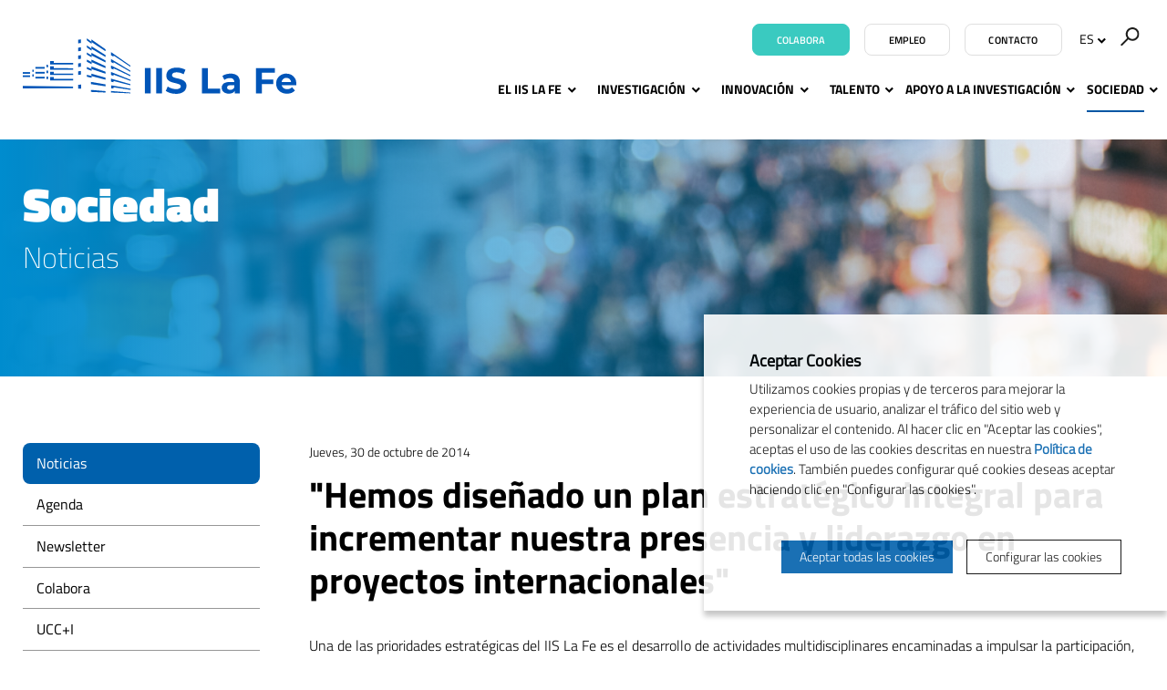

--- FILE ---
content_type: text/html; charset=UTF-8
request_url: https://www.iislafe.es/es/sociedad/noticias/1806/hemos-disenado-un-plan-estrategico-integral-para-incrementar-nuestra-presencia-y-liderazgo-en-proyectos-internacionales
body_size: 13590
content:
<!doctype html>
<html class="no-js" lang="es">

<head>

    <meta name="author" content="IIS La Fe" />

    <meta charset="UTF-8">
    <meta name="viewport" content="width=device-width, initial-scale=1" />
    <meta http-equiv="X-UA-Compatible" content="IE=edge" />

            <title>"Hemos diseñado un plan estratégico integral para incrementar nuestra presencia y liderazgo en proyectos internacionales" | Noticias | IIS La Fe</title>
    
    <meta property="og:title" content=""Hemos diseñado un plan estratégico integral para incrementar nuestra presencia y liderazgo en proyectos internacionales" | Noticias" />
    <meta property="og:type" content="website" />
    <meta property="og:site_name" content="IIS La Fe" />

    <meta name="twitter:card" content="summary_large_image">
    <meta name="twitter:title" content=""Hemos diseñado un plan estratégico integral para incrementar nuestra presencia y liderazgo en proyectos internacionales" | Noticias" />
        <meta name="twitter:site" content="@IISLaFe">
    
    <!-- 1 Way To Avoid the Flash of Unstyled Content | Learning jQuery -->
    <script>
        // traiem la classe 'no-js'
        document.documentElement.className = document.documentElement.className.replace( /(?:^|\s)no-js(?!\S)/g , '' )
        // afegim la classe 'js'
        document.documentElement.className += ' js';
    </script>


    <meta name="description" content="Una de las prioridades estratégicas del IIS La Fe es el desarrollo de actividades multidisciplinares encaminadas a impulsar la participación, colaboración y visibilidad de sus grupos de investigación a nivel internacional, con el objetivo de implementar una investigación competitiva, innovadora y de excelencia." />
    <meta property="og:description" content="Una de las prioridades estratégicas del IIS La Fe es el desarrollo de actividades multidisciplinares encaminadas a impulsar la participación, colaboración y visibilidad de sus grupos de investigación a nivel internacional, con el objetivo de implementar una investigación competitiva, innovadora y de excelencia." />
    <meta name="twitter:description" content="Una de las prioridades estratégicas del IIS La Fe es el desarrollo de actividades multidisciplinares encaminadas a impulsar la participación, colaboración y visibilidad de sus grupos de investigación a nivel internacional, con el objetivo de implementar una investigación competitiva, innovadora y de excelencia.">

    <link rel="canonical" href="https://www.iislafe.es/es/sociedad/noticias/1806/hemos-disenado-un-plan-estrategico-integral-para-incrementar-nuestra-presencia-y-liderazgo-en-proyectos-internacionales" />
    <meta property="og:url" content="https://www.iislafe.es/es/sociedad/noticias/1806/hemos-disenado-un-plan-estrategico-integral-para-incrementar-nuestra-presencia-y-liderazgo-en-proyectos-internacionales" />
            <meta property="og:image" content="https://www.iislafe.es/media/favicons/open-graph4.png" />
        <meta name="twitter:image" content="https://www.iislafe.es/media/favicons/open-graph4.png">
    
    <link rel="stylesheet" href="/media/css/app_1764604650.css"/>

            <link rel="alternate" hreflang="es" href="https://www.iislafe.es/es/sociedad/noticias/1806/hemos-disenado-un-plan-estrategico-integral-para-incrementar-nuestra-presencia-y-liderazgo-en-proyectos-internacionales">
        <link rel="alternate" hreflang="en" href="https://www.iislafe.es/en/whats-on/news/1806/hemos-disenado-un-plan-estrategico-integral-para-incrementar-nuestra-presencia-y-liderazgo-en-proyectos-internacionales">
        <link rel="alternate" hreflang="ca" href="https://www.iislafe.es/va/actualitat/noticies/1806/hemos-disenado-un-plan-estrategico-integral-para-incrementar-nuestra-presencia-y-liderazgo-en-proyectos-internacionales">


        <!-- favicons -->
    <link rel="shortcut icon" href="/favicon.ico" type="image/x-icon" />

    <link rel="apple-touch-icon" sizes="57x57" href="/media/favicons/apple-touch-icon-57x57.png">
    <link rel="apple-touch-icon" sizes="60x60" href="/media/favicons/apple-touch-icon-60x60.png">
    <link rel="apple-touch-icon" sizes="72x72" href="/media/favicons/apple-touch-icon-72x72.png">
    <link rel="apple-touch-icon" sizes="76x76" href="/media/favicons/apple-touch-icon-76x76.png">
    <link rel="apple-touch-icon" sizes="114x114" href="/media/favicons/apple-touch-icon-114x114.png">
    <link rel="apple-touch-icon" sizes="120x120" href="/media/favicons/apple-touch-icon-120x120.png">
    <link rel="apple-touch-icon" sizes="144x144" href="/media/favicons/apple-touch-icon-144x144.png">
    <link rel="apple-touch-icon" sizes="152x152" href="/media/favicons/apple-touch-icon-152x152.png">
    <link rel="apple-touch-icon" sizes="180x180" href="/media/favicons/apple-touch-icon-180x180.png">

    <link rel="icon" type="image/png" href="/media/favicons/favicon-32x32.png" sizes="32x32">
    <link rel="icon" type="image/png" href="/media/favicons/favicon-96x96.png" sizes="96x96">
    <link rel="icon" type="image/png" href="/media/favicons/android-chrome-192x192.png" sizes="192x192">
    <link rel="icon" type="image/png" href="/media/favicons/favicon-16x16.png" sizes="16x16">

    <link rel="manifest" href="/media/favicons/manifest.json">
    <link rel="mask-icon" href="/media/favicons/safari-pinned-tab.svg" color="#0f7591">
    <meta name="msapplication-TileColor" content="#da532c">
    <meta name="msapplication-TileImage" content="/media/favicons/mstile-144x144.png">
    <meta name="theme-color" content="#ffffff">
    <!-- /favicons -->


    
<script type="application/ld+json">
{
  "@context": "http://schema.org",
  "@type": "WebSite",
  "name": "IISLAFE",
  "url": "https://www.iislafe.es"
}
</script>
<script type="application/ld+json">
{
  "@context": "http://schema.org",
  "@type": "Organization",
  "url": "https://www.iislafe.es",
  "name": "IISLAFE",
  "logo": "https://www.iislafe.es/media/img/logo.png",
  "address": "Avenida Fernando Abril Martorell, 106 Torre A 7ª planta. 46026 Valencia
"
  ,"contactPoint": [{
    "@type": "ContactPoint",
    "telephone": "+34 96 124 67 00",
    "contactType": "customer service"
  }]
 ,"sameAs": [
"https://www.twitter.com/IISLaFe","https://www.facebook.com/IISLaFe","https://vimeo.com/iislafe" ]
}
</script>







    
    <script>/* <![CDATA[ */
        var urlBase = '';
    /* ]]> */</script>

<style>
.sub-hd--img {
    background-image: url("/media/upload/cache/banner_sociedadat2x_1667221020_800.png") !important;
}
@media not all, only screen and (min--moz-device-pixel-ratio: 2), not all, only screen and (min-resolution: 192dpi), only screen and (min-resolution: 2dppx) {
    .sub-hd--img {
        background-image: url("/media/upload/cache/banner_sociedadat2x_1667221020_1000.png") !important;
    }
}
@media only screen and (min-width: 48em) {
    .sub-hd--img {
        background-image: url("/media/upload/cache/banner_sociedadat2x_1667221020_1000.png") !important;
    }
}
@media not all, only screen and (min-width: 48em) and (min--moz-device-pixel-ratio: 2), not all, only screen and (min-width: 48em) and (min-resolution: 192dpi), only screen and (min-width: 48em) and (min-resolution: 2dppx) {
    .sub-hd--img {
        background-image: url("/media/upload/cache/banner_sociedadat2x_1667221020_1600.png") !important;
    }
}
@media only screen and (min-width: 64.0625em) {
    .sub-hd--img {
        background-image: url("/media/upload/cache/banner_sociedadat2x_1667221020_1440.png") !important;
    }
}
@media not all, only screen and (min-width: 64.0625em) and (min--moz-device-pixel-ratio: 2), not all, only screen and (min-width: 64.0625em) and (min-resolution: 192dpi), only screen and (min-width: 64.0625em) and (min-resolution: 2dppx) {
    .sub-hd--img {
        background-image: url("/media/upload/cache/banner_sociedadat2x_1667221020_2880.png") !important;
    }
}
</style>

<script>
  window.dataLayer = window.dataLayer || [];
  function gtag() { window.dataLayer.push(arguments); }
  gtag('consent', 'default', {
   ad_storage: 'denied',
   analytics_storage: 'denied',
  wait_for_update: 500
  });
  function cookiesAnalytics() {
   dataLayer.push({'event':'cookies_analytics'});
   gtag('consent', 'update', { analytics_storage: 'granted' });
  }
  </script>
   <script async src="https://www.googletagmanager.com/gtag/js?id=UA-19640932-1"></script>
  <script>
  var gtagId = 'UA-19640932-1';
  window.dataLayer = window.dataLayer || [];
  function gtag(){dataLayer.push(arguments);}
  gtag('js', new Date());
  gtag('config', gtagId);
  </script></head>
<body class="actualidad view isDesktop es" id="top">



    <!-- main-header -->
    <header class="main-header">
        <!-- skip link -->
        <a href="#menu" class="skip-link">Ir al menú</a>
        <a href="#main" class="skip-link">Ir al contenido principal</a>
        <div class="row">
            <div class="column">
                                <div class="site-title">
                    <a href="/es">
                        <img src="/media/img/logo-iislafe-color.svg" alt="IIS La Fe" class="logo" />
                        <img src="/media/img/logo-iislafe-sticky.svg" alt="IIS La Fe" class="logo--sticky" />
                    </a>
                </div>

                

                <div class="main-header__tools">



                                        <a href="/es/sociedad/colabora/" class="btn btn--colab">Colabora</a>
                                                            <a href="/es/talento/empleo" class="btn btn--w">Empleo</a>
                                                            <a href="/es/contacto/" class="btn btn--w">Contacto</a>
                                        <div class="menu-lang menu-lang--desktop">
                                                <a href="#" class="lang right lang-toggle" title="Versión en español" hreflang="es" xml:lang="es" lang="es">ES<span aria-hidden="true"> <svg width="10" height="7" viewBox="0 0 10 7" xmlns="http://www.w3.org/2000/svg"><title>Fill 6 Copy 5</title><path d="M5.29 6.77L.693 2.175 2.107.76 5.29 3.943 8.473.76l1.414 1.414z" fill-rule="evenodd"/></svg></span></a>
                                                <ul class="is-hidden lang-list">
                                                    <li>
                                <a title="English version" hreflang="en" xml:lang="en" lang="en"  href="/en/whats-on/news/1806/hemos-disenado-un-plan-estrategico-integral-para-incrementar-nuestra-presencia-y-liderazgo-en-proyectos-internacionales">English <span></span></a>
                            </li>
                                                    <li>
                                <a title="Versió en valencià" hreflang="ca" xml:lang="ca" lang="ca"  href="/va/actualitat/noticies/1806/hemos-disenado-un-plan-estrategico-integral-para-incrementar-nuestra-presencia-y-liderazgo-en-proyectos-internacionales">Valencià <span></span></a>
                            </li>
                                                </ul>
                    </div>
                    <form action="/es/buscador/" method="get" class="s-desktop">
                        <input type="hidden" name="page" value="1" />
                        <div role="search">
                                                        <label for="s1">
                                <img src="/media/img/ico-buscador.svg" alt="Buscar" />
                            </label>
                                                        <input type="search" name="keywords" id="s1" placeholder="Buscar…" />
                            <button type="submit">
                                <img src="/media/img/ico-buscador.svg" alt="Buscar" />
                            </button>
                        </div>
                    </form>
                </div>

                <!--main-nav-->


                <nav class="main-nav" id="main-nav" aria-label="site">
                    <button class="hamburger hamburger--1 hamburger--3dx menu-button-1" type="button" aria-expanded="false" aria-label="Menú" id="menu">
                        <span class="hamburger-box">
                            <span class="hamburger-inner"></span>
                        </span>
                        <span class="menu-button__label">Menú</span>
                    </button>
                    <div class="menu">
                        <ul class="menu-lang menu-lang--mobile">
                            <li class="current">
                                <a title="Versión en español" hreflang="es" xml:lang="es" lang="es" class="current" href="/es/sociedad/noticias/1806/hemos-disenado-un-plan-estrategico-integral-para-incrementar-nuestra-presencia-y-liderazgo-en-proyectos-internacionales">Español</a>
                            </li>
                            <li >
                                <a title="Versió en valencià" hreflang="ca" xml:lang="ca" lang="ca"  href="/va/actualitat/noticies/1806/hemos-disenado-un-plan-estrategico-integral-para-incrementar-nuestra-presencia-y-liderazgo-en-proyectos-internacionales">Valencià</a>
                            </li>
                            <li >
                                <a title="English version" hreflang="en" xml:lang="en" lang="en"  href="/en/whats-on/news/1806/hemos-disenado-un-plan-estrategico-integral-para-incrementar-nuestra-presencia-y-liderazgo-en-proyectos-internacionales">English</a>
                            </li>
                        </ul>
                        <form action="/es/buscador/" method="get" class="s-mobile">
                            <fieldset>
                                <label for="s-mobile">Buscar</label>
                                <input type="search" id="s-mobile" name="keywords" placeholder="Buscar…" />
                                <button type="submit">
                                    <img src="/media/img/ico-buscador.svg" alt="Buscar">
                                </button>
                            </fieldset>
                        </form>
                        <ul   class="site-menu with-dropdowns">
    <li class=" ">
        <a href="/es/el-iis-la-fe/">El IIS La Fe</a>
        <ul aria-hidden="true" aria-label="submenu" >
            <li>
                <a href="/es/el-iis-la-fe/">Quiénes somos</a>
            </li>
            <li>
                <a href="/es/el-iis-la-fe/estructura-organizativa/">Estructura organizativa</a>
                <ul aria-hidden="true" aria-label="submenu" >
                    <li>
                        <a href="/es/el-iis-la-fe/estructura-organizativa/patronato/">Patronato</a>
                    </li>
                    <li>
                        <a href="/es/el-iis-la-fe/estructura-organizativa/junta-de-gobierno/">Junta de Gobierno</a>
                    </li>
                    <li>
                        <a href="/es/el-iis-la-fe/estructura-organizativa/comision-de-investigacion/">Comisión de Investigación</a>
                    </li>
                    <li>
                        <a href="/es/el-iis-la-fe/estructura-organizativa/comite-cientifico-externo/">Comité Científico Externo</a>
                    </li>
                    <li>
                        <a href="/es/el-iis-la-fe/estructura-organizativa/comite-de-innovacion/">Comité de Innovación</a>
                    </li>
                </ul>
            </li>
            <li>
                <a href="/es/el-iis-la-fe/plan-estrategico/">Plan estratégico</a>
            </li>
            <li>
                <a href="/es/el-iis-la-fe/acreditaciones-y-certificaciones/">Acreditaciones y certificaciones</a>
            </li>
            <li>
                <a href="/es/el-iis-la-fe/licitaciones/">Perfil del contratante</a>
            </li>
            <li>
                <a href="/es/el-iis-la-fe/portal-de-la-transparencia/">Transparencia</a>
                <ul aria-hidden="true" aria-label="submenu" >
                    <li>
                        <a href="/es/el-iis-la-fe/portal-de-la-transparencia/informacion-corporativa/">Información corporativa</a>
                    </li>
                    <li>
                        <a href="/es/el-iis-la-fe/portal-de-la-transparencia/normativa-interna/">Normativa interna</a>
                    </li>
                    <li>
                        <a href="/es/el-iis-la-fe/portal-de-la-transparencia/organizacion-institucional-y-organizativa/">Organización institucional y estructura organizativa</a>
                    </li>
                    <li>
                        <a href="/es/el-iis-la-fe/portal-de-la-transparencia/informacion-economica-y-presupuestaria/">Información económica y presupuestaria</a>
                    </li>
                    <li>
                        <a href="/es/el-iis-la-fe/portal-de-la-transparencia/convenios-licitaciones-y-contratacion/">Convenios, licitaciones y contratación</a>
                    </li>
                </ul>
            </li>
            <li>
                <a href="/es/el-iis-la-fe/rri/">RRI</a>
            </li>
        </ul>
    </li>
    <li class=" ">
        <a href="/es/investigacion/">Investigación</a>
        <ul aria-hidden="true" aria-label="submenu" >
            <li>
                <a href="https://iislafe.portalinvestigacion.com/">Áreas y grupos de investigación</a>
            </li>
            <li>
                <a href="/es/investigacion/investigacion-clinica/">Investigación clínica</a>
            </li>
            <li>
                <a href="/es/investigacion/comites-eticos/">Comités éticos</a>
                <ul aria-hidden="true" aria-label="submenu" >
                    <li>
                        <a href="/es/investigacion/comites-eticos/comite-etica-investigacion-medicamentos-ceim/">CEIM</a>
                    </li>
                    <li>
                        <a href="/es/investigacion/comites-eticos/comite-etica-externo-biobanco-colecciones-cebci/">CEBCI</a>
                    </li>
                    <li>
                        <a href="/es/investigacion/comites-eticos/comite-etico-de-experimentacion-animal-ceea/">CEEA</a>
                    </li>
                </ul>
            </li>
            <li>
                <a href="/es/investigacion/memorias-cientificas/">Memorias científicas</a>
            </li>
            <li>
                <a href="/es/investigacion/ayudas-a-la-i-d-i">Ayudas a la I+D+i</a>
            </li>
            <li>
                <a href="/es/investigacion/proyectos-financiados/">Proyectos financiados</a>
            </li>
            <li>
                <a href="/es/investigacion/proyectos-financiados/internacionalizacion/">Internacionalización</a>
                <ul aria-hidden="true" aria-label="submenu" >
                    <li>
                        <a href="/es/investigacion/proyectos-financiados/international-research-projects">Proyectos internacionales</a>
                    </li>
                </ul>
            </li>
            <li>
                <a href="/es/investigacion/proyecto-prometeo/">Proyectos Prometeo</a>
            </li>
        </ul>
    </li>
    <li class=" ">
        <a href="/es/innovacion/">Innovación</a>
        <ul aria-hidden="true" aria-label="submenu" >
            <li>
                <a href="/es/innovacion/catalogo-oferta-tecnologica/">Cartera de resultados y capacidades</a>
            </li>
            <li>
                <a href="/es/innovacion/innovacion-colaborativa/">Innovación en colaboración</a>
            </li>
            <li>
                <a href="/es/innovacion/ayudas-a-la-innovacion/">Proyectos de Innovación Financiados</a>
            </li>
            <li>
                <a href="/es/innovacion/biopolo-la-fe/">Biopolo La Fe - Espacio de colaboración empresarial</a>
            </li>
            <li>
                <a href="/es/innovacion/al-dia-en-innovacion/">Al día en innovación</a>
            </li>
        </ul>
    </li>
    <li class="right-menu  ">
        <a class="right-menu" href="/es/talento/">Talento</a>
        <ul aria-hidden="true" aria-label="submenu" >
            <li>
                <a href="/es/talento/">HRS4R</a>
            </li>
            <li>
                <a href="/es/talento/formacion/">Formación</a>
                <ul aria-hidden="true" aria-label="submenu" >
                    <li>
                        <a href="/es/talento/formacion/cursos-online-iis-la-fe/">Cursos online IIS La Fe</a>
                    </li>
                    <li>
                        <a href="/es/talento/formacion/cursos-y-jornadas">Aprendizaje continuo</a>
                    </li>
                </ul>
            </li>
            <li>
                <a href="/es/talento/comunidad-predoc/phd-day-iis-la-fe/">Comunidad Predoc</a>
                <ul aria-hidden="true" aria-label="submenu" >
                    <li>
                        <a href="/es/talento/comunidad-predoc/phd-day-iis-la-fe/">PhD Day</a>
                    </li>
                    <li>
                        <a href="https://www.iislafe.es/es/talento/comunidad-predoc/patrocinadores/">Patrocinadores</a>
                    </li>
                    <li>
                        <a href="/es/talento/comunidad-predoc/ediciones-anteriores/">Ediciones anteriores</a>
                    </li>
                </ul>
            </li>
            <li>
                <a href="/es/talento/ofertas-empleo/">Ofertas de empleo</a>
            </li>
            <li>
                <a href="/es/talento/recursos/">Recursos</a>
            </li>
        </ul>
    </li>
    <li class="right-menu  ">
        <a class="right-menu" href="/es/apoyo-a-la-investigacion/">Apoyo a la investigación</a>
        <ul aria-hidden="true" aria-label="submenu" >
            <li>
                <a href="/es/apoyo-a-la-investigacion/plataformas-cientifico-tecnologicas/">Plataformas científico Tecnológicas</a>
                <ul aria-hidden="true" aria-label="submenu" >
                    <li>
                        <a href="/es/apoyo-a-la-investigacion/plataformas-cientifico-tecnologicas/unidad-genomica/">Unidad de Genómica</a>
                    </li>
                    <li>
                        <a href="/es/apoyo-a-la-investigacion/plataformas-cientifico-tecnologicas/unidad-epigenomica/">Unidad de Epigenómica</a>
                    </li>
                    <li>
                        <a href="/es/apoyo-a-la-investigacion/plataformas-cientifico-tecnologicas/unidad-farmacogenetica/">Unidad de Farmacogenética y Terapia Génica</a>
                    </li>
                    <li>
                        <a href="/es/apoyo-a-la-investigacion/plataformas-cientifico-tecnologicas/biobanco/">Biobanco La Fe</a>
                    </li>
                    <li>
                        <a href="/es/apoyo-a-la-investigacion/plataformas-cientifico-tecnologicas/unidad-analitica/">Unidad Analítica</a>
                    </li>
                    <li>
                        <a href="/es/apoyo-a-la-investigacion/plataformas-cientifico-tecnologicas/uicec/">UICEC</a>
                    </li>
                    <li>
                        <a href="/es/apoyo-a-la-investigacion/plataformas-cientifico-tecnologicas/uicab/">UICAB</a>
                    </li>
                    <li>
                        <a href="/es/apoyo-a-la-investigacion/plataformas-cientifico-tecnologicas/unidad-terapias-avanzadas/">Unidad de Terapias Avanzadas</a>
                    </li>
                    <li>
                        <a href="/es/apoyo-a-la-investigacion/plataformas-cientifico-tecnologicas/big-data-ia-bioestadistica-bioinformatica/">Big Data, IA, Bioestadística &amp; Bioinformática</a>
                    </li>
                    <li>
                        <a href="/es/apoyo-a-la-investigacion/plataformas-cientifico-tecnologicas/plataforma-de-cirugia-experimental-y-modelos-animales-pcema/">Plataforma de Cirugía Experimental y Modelos Animales (PCEMA)</a>
                    </li>
                    <li>
                        <a href="/es/apoyo-a-la-investigacion/plataformas-cientifico-tecnologicas/unidad-radiologia-experimental/">Plataforma de Radiología Experimental y Biomarcadores de Imagen (PREBI)</a>
                    </li>
                    <li>
                        <a href="/es/apoyo-a-la-investigacion/plataformas-cientifico-tecnologicas/plataforma-biologia/">Plataforma Biología Celular</a>
                    </li>
                    <li>
                        <a href="/es/apoyo-a-la-investigacion/plataformas-cientifico-tecnologicas/plataforma-padim/">Plataforma de Apoyo al Desarrollo e Innovación de Medicamentos</a>
                    </li>
                    <li>
                        <a href="/es/apoyo-a-la-investigacion/plataformas-cientifico-tecnologicas/servicios-cientifico-tecnologicos/">Servicios Científico-Tecnológicos</a>
                    </li>
                </ul>
            </li>
            <li>
                <a href="/es/apoyo-a-la-investigacion/areas-de-gestion">Áreas de gestión</a>
            </li>
        </ul>
    </li>
    <li class="right-menu current active  ">
        <a class="current active" aria-current="page" href="/es/sociedad/">Sociedad</a>
        <ul aria-hidden="true" aria-label="submenu" >
            <li class="current active">
                <a class="current active" aria-current="page" href="/es/sociedad/noticias">Noticias</a>
            </li>
            <li>
                <a href="/es/sociedad/eventos">Agenda</a>
            </li>
            <li>
                <a href="/es/sociedad/newsletter">Newsletter</a>
            </li>
            <li>
                <a href="/es/sociedad/colabora/">Colabora</a>
            </li>
            <li>
                <a href="/es/sociedad/ucc-i/">UCC+I</a>
            </li>
            <li>
                <a href="/es/sociedad/talleres-thi/jornada-de-cardiopatias-familiares-y-muerte-sub/">Talleres THI</a>
            </li>
        </ul>
    </li>
</ul>                        <ul   class="simple-menu">
    <li>
        <a href="/es/el-iis-la-fe/licitaciones/">Perfil del contratante</a>
    </li>
    <li>
        <a href="/es/el-iis-la-fe/portal-de-la-transparencia/">Portal de Transparencia</a>
    </li>
    <li>
        <a href="/es/buzon-de-sugerencias/">Buzón de sugerencias</a>
    </li>
    <li>
        <a href="https://remote.iislafe.san.gva.es/intranet">Área privada</a>
    </li>
</ul>                    </div>
                </nav>
                <!-- /main-nav -->
            </div>
        </div>
    </header>
    <!-- /main-header -->


    <!-- main-content -->
    <main class="main-content" id="main">
            <div class="sub-hd sub-hd--img">
            <div class="sub-hd__bg">
                <div class="row">
                    <div class="column">


                                                <span class="apartat">Sociedad</span>

                         <p class="apartat">Noticias</p>
                        

                    </div>
                </div>
            </div>
        </div>

        <div class="row">
            <div class="medium-9 medium-push-3 columns">
                <time class="news-item__date" datetime="2014-10-30">Jueves, 30 de octubre de 2014</time>
                                <h1>"Hemos diseñado un plan estratégico integral para incrementar nuestra presencia y liderazgo en proyectos internacionales"</h1>


        <div class="row">
            <div class="medium-12 columns">
                <p>Una de las prioridades estratégicas del IIS La Fe es el desarrollo de actividades multidisciplinares encaminadas a impulsar la participación, colaboración y visibilidad de sus grupos de investigación a nivel internacional, con el objetivo de implementar una investigación competitiva, innovadora y de excelencia.</p>
<p>Ana Blanco (Doctor en Farmacia y Project Management Professional) ha asumido la dirección de la Oficina Internacional, con el reto de apoyar, asesorar y capacitar a los investigadores para adaptarse a los nuevos desafíos globales en el campo de la investigación biomédica. Ana Blanco sustituye a la Dra Celia Martínez, quien se ha trasladado a Inglaterra para retomar su carrera como investigadora en el Sanger Institute de Cambridge. La nueva responsable de la Oficina Internacional cuenta con una amplia experiencia en investigación científica y en la promoción y gestión de proyectos internacionales y asume el reto de alinear las áreas de investigación prioritarias del IIS La Fe con la estrategia “Europa 2020”.</p>
<p><strong>-¿Por qué la Convocatoria de H2020 se ha convertido en una prioridad estratégica?</strong></p>
<p>La investigación sanitaria se mueve en un entorno cada vez más competitivo y es importante incentivar la participación de los investigadores en programas de investigación europeos e internacionales, y prestarles todo el apoyo para incrementar el éxito de estas iniciativas. Hoy en día muchas oportunidades de financiación de proyectos están fuera de nuestras fronteras, y desde la Oficina Internacional no sólo les vamos a informar de las convocatorias disponibles a nivel mundial, sino que también les prestaremos apoyo y soporte en la búsqueda de socios de excelencia y en la elaboración adecuada de sus propuestas con el fin de incrementar al máximo su competitividad.</p>
<p><strong>-¿Qué puede ofrecer la Oficina Internacional a los investigadores?</strong></p>
<p>Hemos diseñado un Plan Estratégico Integral que nos permitirá ampliar el horizonte de acción de los grupos de investigación a nivel europeo e internacional, además de diversificar las fuentes de financiación de la investigación que están llevando a cabo. Es una Unidad de Apoyo especializado que engloba la promoción, gestión y ejecución de proyectos de I+D, mediante el asesoramiento global desde la idea hasta la solicitud de la propuesta, y la gestión de los proyectos una vez concedidos.</p>
<p>Además, trabajamos para impulsar la cultura de internacionalización de muchos de los grupos de investigación, su reconocimiento internacional, y la potenciación de sus líneas de investigación, mediante el máximo aprovechamiento de los fondos internacionales disponibles, siempre bajo el amparo y soporte del equipo.</p>
<p><strong>-¿Cuáles son los principales retos para los próximos años?</strong></p>
<p>Los objetivos específicos se van a centrar en el incremento considerable de proyectos solicitados y la calidad de los mismos, como socios participantes, pero sobre todo como líderes de dichas propuestas, así como el aumento de la tasa de éxito de estos proyectos en programas europeos e internacionales. Para ello, se incidirá en un soporte especializado para cada grupo de investigación, y en el apoyo individualizado para la elaboración y presentación de cada propuesta. Esto se extrapolará también a la preparación de publicaciones científicas internacionales de alto impacto. Además, desde la Oficina Internacional se pretende captar investigadores de prestigio para incrementar su competitividad a nivel europeo, fomentar la movilidad del personal investigador a nivel internacional, y promover alianzas estratégicas con otros agentes europeos clave para ampliar la posibilidad de participación de los grupos de investigación en programas internacionales.</p>
<p><strong>-Estos objetivos necesitan la colaboración de los grupos de investigación. ¿Cómo se les va a implicar?</strong></p>
<p>Queremos poner en marcha actividades formativas, divulgativas y de comunicación para incrementar la confianza y participación de los grupos de investigación en convocatorias de financiación internacionales. Estas actividades englobarán reuniones individuales de trabajo para extraer al máximo las capacidades internacionales potenciales de los distintos grupos, así como actividades generales de entrenamiento de preparación de propuestas, y divulgación de convocatorias, foros y plataformas de financiación europea e internacional. Mediante el aprovechamiento de las nuevas perspectivas de financiación del programa marco europeo Horizonte 2020 y otras convocatorias internacionales, el IIS La Fe a través de su Oficina Internacional, pretende conseguir una financiación inteligente y sostenible de todas sus líneas de investigación.</p>

                
                
                                        <div class="share">
                            <p>Compartir noticia</p>
                            <ul class="inline-list inline-list--img inline-list--left">

                                <li>
                                    <a href="mailto:?subject=&quotHemos diseñado un plan estratégico integral para incrementar nuestra presencia y liderazgo en proyectos internacionales&quot&amp;body=https://www.iislafe.es/es/sociedad/noticias/1806/hemos-disenado-un-plan-estrategico-integral-para-incrementar-nuestra-presencia-y-liderazgo-en-proyectos-internacionales">
                                        <img src="/media/img/ico-email-compartir.svg" alt="Enviar por email" />
                                    </a>
                                </li>
                                <li>
                                    <a href="https://twitter.com/intent/tweet?text=%26quotHemos+dise%C3%B1ado+un+plan+estrat%C3%A9gico+integral+para+incrementar+nuestra+presencia+y+liderazgo+en+proyectos+internacionales%26quot https://www.iislafe.es/es/sociedad/noticias/1806/hemos-disenado-un-plan-estrategico-integral-para-incrementar-nuestra-presencia-y-liderazgo-en-proyectos-internacionales">
                                        <img src="/media/img/ico-twitter-compartir.svg" alt="Compartir en Twitter" />
                                    </a>
                                </li>
                                <li>
                                    <a href="http://www.facebook.com/sharer.php?u=https://www.iislafe.es/es/sociedad/noticias/1806/hemos-disenado-un-plan-estrategico-integral-para-incrementar-nuestra-presencia-y-liderazgo-en-proyectos-internacionales&t=&quotHemos diseñado un plan estratégico integral para incrementar nuestra presencia y liderazgo en proyectos internacionales&quot">
                                        <img src="/media/img/ico-facebook-compartir.svg" alt="Compartir en Facebook" />
                                    </a>
                                </li>
                                <li  class="share-desktop">
                                    <a href="https://plus.google.com/share?url=https://www.iislafe.es/es/sociedad/noticias/1806/hemos-disenado-un-plan-estrategico-integral-para-incrementar-nuestra-presencia-y-liderazgo-en-proyectos-internacionales">
                                        <img src="/media/img/ico-googleplus-compartir.svg" alt="Compartir en Google+" />
                                    </a>
                                </li>
                                <li class="share-mobile">
                                    <a href="whatsapp://send?text="Hemos diseñado un plan estratégico integral para incrementar nuestra presencia y liderazgo en proyectos internacionales" https://www.iislafe.es/es/sociedad/noticias/1806/hemos-disenado-un-plan-estrategico-integral-para-incrementar-nuestra-presencia-y-liderazgo-en-proyectos-internacionales">
                                        <img src="/media/img/ico-whatsapp-compartir-faq.svg" alt="Compartir en Whatsapp" />
                                    </a>
                                </li>
                                <li>
                                    <a href="https://telegram.me/share/url?url=https://www.iislafe.es/es/sociedad/noticias/1806/hemos-disenado-un-plan-estrategico-integral-para-incrementar-nuestra-presencia-y-liderazgo-en-proyectos-internacionales&text=&quotHemos diseñado un plan estratégico integral para incrementar nuestra presencia y liderazgo en proyectos internacionales&quot">
                                        <img src="/media/img/ico-telegram-compartir-faq.svg" alt="Compartir en Telegram+" />
                                    </a>
                                </li>
                            </ul>
                        </div>

            </div>
            </div>
        </div>
            <div class="medium-3 medium-pull-9 columns">
                

                        <!--sub-nav-->
<ul   class="sub-nav">
    <li class="current active">
        <a class="current active" aria-current="page" href="/es/sociedad/noticias">Noticias</a>
    </li>
    <li>
        <a href="/es/sociedad/eventos">Agenda</a>
    </li>
    <li>
        <a href="/es/sociedad/newsletter">Newsletter</a>
    </li>
    <li>
        <a href="/es/sociedad/colabora/">Colabora</a>
    </li>
    <li>
        <a href="/es/sociedad/ucc-i/">UCC+I</a>
    </li>
    <li>
        <a href="/es/sociedad/talleres-thi/jornada-de-cardiopatias-familiares-y-muerte-sub/">Talleres THI</a>
    </li>
</ul>                        <!--/sub-nav-->
                   

            </div>
        </div>
    </main>
    <!-- /main-content -->
<!-- footer -->
<footer class="main-footer">
    <div class="main-footer--1">
        <div class="row">
            <div class="column text-center">
                <figure>
                    <img src="/media/img/logo-iislafe-blanc-footer.svg" alt="IIS La Fe" />
                </figure>
                <p class="adr">
                    <span class="br-1">
                                                Avenida Fernando Abril Martorell, 106 Torre A 7&ordf; planta. 46026 Valencia
                                            </span>
                    <span class="br-2">
                                                <span class="br1">Tel: <strong>+34 96 124 67 00</strong></span>
                        
                        <span class="dot">•</span>                                                <span class="br1"><a   href="mailto:info(ELIMINAR)@iislafe.es" >info(ELIMINAR)@iislafe.es</a></span>
                                            </span>
                </p>
                <ul class="inline-list inline-list--img social">
                                        <li>
                        <a href="https://www.facebook.com/IISLaFe">
                            <svg width="23px" height="23px" viewBox="0 0 23 23" version="1.1" xmlns="http://www.w3.org/2000/svg" xmlns:xlink="http://www.w3.org/1999/xlink">
                                <g id="facebook-fot" stroke="none" stroke-width="1" fill="none" fill-rule="evenodd">
                                    <g id="facebook-footer" transform="translate(-740.000000, -2133.000000)" fill="#FFFFFF" fill-rule="nonzero">
                                        <g id="facebook" transform="translate(740.000000, 2133.000000)">
                                            <path d="M22.3655914,11.1827957 C22.3655914,5.00520291 17.3603885,0 11.1827957,0 C5.00520291,0 0,5.00520291 0,11.1827957 C0,16.7642733 4.08938606,21.3907041 9.43548387,22.2303156 L9.43548387,14.4154353 L6.59469303,14.4154353 L6.59469303,11.1827957 L9.43548387,11.1827957 L9.43548387,8.71897329 C9.43548387,5.91651058 11.1038848,4.36850503 13.6592438,4.36850503 C14.8830385,4.36850503 16.1627471,4.58674991 16.1627471,4.58674991 L16.1627471,7.33735692 L14.7522719,7.33735692 C13.3634409,7.33735692 12.9301075,8.19951439 12.9301075,9.08376691 L12.9301075,11.1827957 L16.0315297,11.1827957 L15.5355186,14.4154353 L12.9301075,14.4154353 L12.9301075,22.2303156 C18.2762053,21.3907041 22.3655914,16.7642733 22.3655914,11.1827957 Z" id="Path"></path>
                                        </g>
                                    </g>
                                </g>
                            </svg>
                        </a>
                    </li>
                                                            <li>
                        <a href="https://www.twitter.com/IISLaFe">
                            <svg width="25px" height="21px" viewBox="0 0 25 21" version="1.1" xmlns="http://www.w3.org/2000/svg" xmlns:xlink="http://www.w3.org/1999/xlink">
                                <g id="twitter" stroke="none" stroke-width="1" fill="none" fill-rule="evenodd">
                                    <g id="twitter-footer" transform="translate(-814.000000, -2134.000000)" fill="#FFFFFF">
                                        <g id="ico-twitter-negatiu-2" transform="translate(814.838710, 2134.720430)">
                                            <path d="M21.2479798,3.09450768 C22.2681381,2.48309529 23.0517729,1.51492532 23.4206485,0.361212523 C22.4657629,0.927473355 21.4082715,1.33853321 20.2826169,1.56007689 C19.3813224,0.599853596 18.0970622,0 16.6757532,0 C13.9468206,0 11.7341693,2.21194509 11.7341693,4.94030368 C11.7341693,5.3275235 11.7778852,5.70462938 11.8620654,6.06620311 C7.75517843,5.86019157 4.11411276,3.89326898 1.67698086,0.904235349 C1.25162385,1.63388465 1.00787453,2.48249327 1.00787453,3.38793266 C1.00787453,5.10200648 1.88026587,6.61416251 3.20619472,7.50009642 C2.39606544,7.47445033 1.63422839,7.25218423 0.968012364,6.8821822 C0.967530646,6.90277131 0.967530646,6.92348083 0.967530646,6.94431075 C0.967530646,9.33794574 2.67088557,11.3347286 4.93146782,11.7886523 C4.51682903,11.9015914 4.08027207,11.9619139 3.62950443,11.9619139 C3.31096839,11.9619139 3.00146456,11.9308496 2.69966822,11.8732964 C3.32867153,13.8360049 5.15341939,15.26448 7.31585159,15.3042134 C5.62466005,16.6293817 3.49402124,17.4191127 1.178764,17.4191127 C0.779901477,17.4191127 0.386578712,17.3957543 0,17.3500007 C2.18687939,18.7518665 4.78442339,19.5698925 7.57489546,19.5698925 C16.6640715,19.5698925 21.6344381,12.0417419 21.6344381,5.51306633 C21.6344381,5.29886731 21.6296209,5.08587232 21.620107,4.87384057 C22.5858312,4.17742283 23.4235388,3.30726186 24.0860215,2.31657631 C23.1999012,2.70957554 22.2474242,2.97506674 21.2479798,3.09450768 Z" id="ico-twitter-negatiu"></path>
                                        </g>
                                    </g>
                                </g>
                            </svg>
                        </a>
                    </li>
                                                            <li>
                        <a href="https://www.linkedin.com/company/instituto-de-investigaci-n-sanitaria-la-fe">
                            <svg width="22px" height="22px" viewBox="0 0 22 22" version="1.1" xmlns="http://www.w3.org/2000/svg" xmlns:xlink="http://www.w3.org/1999/xlink">
                                <g id="linkedin" stroke="none" stroke-width="1" fill="none" fill-rule="evenodd">
                                    <g id="linkedin-footer" transform="translate(-890.000000, -2133.000000)" fill="#FFFFFF">
                                        <path d="M909.656495,2133.86022 L892.062682,2133.86022 C891.220585,2133.86022 890.537634,2134.52268 890.537634,2135.33914 L890.537634,2153.02687 C890.537634,2153.84291 891.220585,2154.50538 892.062682,2154.50538 L909.656495,2154.50538 C910.499845,2154.50538 911.182796,2153.8425 911.182796,2153.02687 L911.182796,2135.33914 C911.182796,2134.52226 910.499427,2133.86022 909.656495,2133.86022 L909.656495,2133.86022 Z M896.795301,2151.14283 L893.677119,2151.14283 L893.677119,2141.82059 L896.795301,2141.82059 L896.795301,2151.14283 L896.795301,2151.14283 Z M895.236419,2140.54713 L895.215533,2140.54713 C894.169596,2140.54713 893.49291,2139.83112 893.49291,2138.93662 C893.49291,2138.0222 894.190481,2137.32612 895.256886,2137.32612 C896.32371,2137.32612 896.979927,2138.0222 897.000813,2138.93662 C897.000813,2139.83112 896.323292,2140.54713 895.236419,2140.54713 L895.236419,2140.54713 Z M908.039552,2151.14283 L904.92137,2151.14283 L904.92137,2146.15442 C904.92137,2144.90171 904.470247,2144.04665 903.34202,2144.04665 C902.480709,2144.04665 901.967765,2144.62319 901.741785,2145.18023 C901.659497,2145.37905 901.639447,2145.65715 901.639447,2145.93609 L901.639447,2151.14241 L898.521266,2151.14241 C898.521266,2151.14241 898.562201,2142.69391 898.521266,2141.82017 L901.639447,2141.82017 L901.639447,2143.1397 C902.053812,2142.50463 902.794824,2141.60018 904.450197,2141.60018 C906.501555,2141.60018 908.039969,2142.933 908.039969,2145.79662 L908.039969,2151.14283 L908.039552,2151.14283 Z" id="ico-linkedin-negatiu"></path>
                                    </g>
                                </g>
                            </svg>
                        </a>
                    </li>
                                                            <li>
                        <a href="https://www.youtube.com/channel/UCJzj93nLLKLTCJFG-Li6scA">
                            <svg width="25px" height="18px" viewBox="0 0 25 18" version="1.1" xmlns="http://www.w3.org/2000/svg" xmlns:xlink="http://www.w3.org/1999/xlink">
                                <g id="youtube" stroke="none" stroke-width="1" fill="none" fill-rule="evenodd">
                                    <g id="youtube-footer" transform="translate(-963.000000, -2135.000000)" fill="#FFFFFF" fill-rule="nonzero">
                                        <g id="cib-youtube" transform="translate(963.655914, 2135.580645)">
                                            <path d="M23.5832096,2.59611315 C23.2971004,1.58042529 22.5050295,0.783836894 21.4848241,0.502245154 C19.606291,2.39895278e-05 12.0545125,2.39895278e-05 12.0545125,2.39895278e-05 C12.0545125,2.39895278e-05 4.51703945,-0.011998586 2.61893042,0.502245154 C1.60399549,0.784589813 0.808160007,1.58042529 0.525062428,2.59611315 C0.168931698,4.52132727 -0.00800428897,6.46988188 0.000277821043,8.42747151 C-0.00348677442,10.3722615 0.172696293,12.3178045 0.525062428,14.2309719 C0.808160007,15.2466597 1.60399549,16.0432481 2.61893042,16.3293574 C4.49746356,16.8315544 12.0545125,16.8315544 12.0545125,16.8315544 C12.0545125,16.8315544 19.587468,16.8315544 21.4848241,16.3293574 C22.5050295,16.0432481 23.2971004,15.2474126 23.5832096,14.2309719 C23.9287995,12.3178045 24.0974534,10.3722615 24.0854067,8.42747151 C24.0974534,6.46988188 23.9325641,4.52132727 23.5832096,2.59611315 Z M9.64215971,12.0316952 L9.64215971,4.80743652 L15.9282812,8.42747151 L9.64215971,12.0316952 Z"></path>
                                        </g>
                                    </g>
                                </g>
                            </svg>
                        </a>
                    </li>
                                                            <li>
                        <a href="https://www.instagram.com/iislafe/">
                            <svg width="21px" height="22px" viewBox="0 0 21 22" version="1.1" xmlns="http://www.w3.org/2000/svg" xmlns:xlink="http://www.w3.org/1999/xlink">
                                <g id="instagram" stroke="none" stroke-width="1" fill="none" fill-rule="evenodd">
                                    <g id="instagram-footer" transform="translate(-1039.000000, -2133.000000)" fill="#FFFFFF" fill-rule="nonzero">
                                        <g id="cib-instagram" transform="translate(1039.354839, 2133.860215)">
                                            <path d="M10.3225806,0 C7.51642342,0 7.16670229,0.0135500809 6.0685005,0.0600075009 C4.96578201,0.114207824 4.21988232,0.28519694 3.56173554,0.54071275 C2.88294101,0.806552432 2.30480423,1.15949978 1.73376511,1.73376511 C1.15885453,2.30480423 0.80268098,2.88294101 0.54071275,3.56173554 C0.28519694,4.21988232 0.114207824,4.96578201 0.0600075009,6.0685005 C0.0103238711,7.16734753 0,7.51642342 0,10.3225806 C0,13.1287379 0.0135500809,13.478459 0.0600075009,14.5766608 C0.114207824,15.6761531 0.28519694,16.425279 0.54071275,17.0834258 C0.806552432,17.7622203 1.15949978,18.3403571 1.73376511,18.9113962 C2.30480423,19.4863068 2.88294101,19.8424803 3.56173554,20.1044485 C4.21988232,20.3567381 4.96900822,20.5309535 6.0685005,20.5851538 C7.16734753,20.6348374 7.51642342,20.6451613 10.3225806,20.6451613 C13.1287379,20.6451613 13.478459,20.6316112 14.5766608,20.5851538 C15.6761531,20.5309535 16.425279,20.3560929 17.0834258,20.1044485 C17.7622203,19.8386089 18.3403571,19.4856615 18.9113962,18.9113962 C19.4863068,18.3403571 19.8424803,17.7654465 20.1044485,17.0834258 C20.3567381,16.425279 20.5309535,15.6761531 20.5851538,14.5766608 C20.6348374,13.4778138 20.6451613,13.1287379 20.6451613,10.3225806 C20.6451613,7.51642342 20.6316112,7.16670229 20.5851538,6.0685005 C20.5309535,4.96900822 20.3560929,4.21601087 20.1044485,3.56173554 C19.8386089,2.88294101 19.4856615,2.30480423 18.9113962,1.73376511 C18.3403571,1.15885453 17.7654465,0.80268098 17.0834258,0.54071275 C16.425279,0.28519694 15.6761531,0.114207824 14.5766608,0.0600075009 C13.4778138,0.0103238711 13.1287379,0 10.3225806,0 Z M10.3225806,1.8582968 C13.078409,1.8582968 13.4074824,1.87184688 14.4966508,1.9183043 C15.5012925,1.96540697 16.0484577,2.13316987 16.4117289,2.2751231 C16.8963056,2.46288851 17.2350576,2.68485174 17.601555,3.04747771 C17.9609548,3.40687747 18.182918,3.74950095 18.3706834,4.23407765 C18.5126367,4.59734886 18.6803996,5.14451403 18.7275022,6.14915574 C18.7739596,7.23832415 18.7875097,7.56804278 18.7875097,10.3232259 C18.7875097,13.078409 18.7739596,13.4081276 18.7236308,14.497296 C18.6694305,15.5019377 18.5016675,16.0491029 18.3603596,16.4123741 C18.1648513,16.8969508 17.9467595,17.2357028 17.5867145,17.6022003 C17.2234433,17.9616 16.8775936,18.1835633 16.3968883,18.3713287 C16.0381338,18.5132819 15.4832257,18.6810448 14.4747126,18.7281475 C13.379737,18.7746049 13.057116,18.788155 10.29419,18.788155 C7.53126399,18.788155 7.20928826,18.7746049 6.11302219,18.724276 C5.10838048,18.6700757 4.55411765,18.5023128 4.19084644,18.3610048 C3.70046256,18.1654965 3.3642915,17.9474047 3.0042465,17.5873597 C2.64097528,17.2240885 2.40997867,16.8782388 2.23189189,16.3975336 C2.08735769,16.038779 1.92217576,15.483871 1.86862067,14.4753578 C1.83184188,13.3932871 1.81442035,13.0577613 1.81442035,10.3077401 C1.81442035,7.55900939 1.83184188,7.22283834 1.86862067,6.12721752 C1.92217576,5.11870435 2.08735769,4.56508676 2.23189189,4.20504176 C2.40997867,3.71401264 2.64162053,3.37848683 3.0042465,3.01521561 C3.36364626,2.65581585 3.70046256,2.42352875 4.19084644,2.24157052 C4.55411765,2.10026253 5.0948304,1.93249963 6.10334356,1.88217076 C7.19831914,1.842811 7.52094012,1.82861567 10.2799947,1.82861567 L10.3225806,1.8582968 Z M10.3225806,5.02449903 C7.39253697,5.02449903 5.02320855,7.39705366 5.02320855,10.3238711 C5.02320855,13.2539148 7.39576318,15.6232432 10.3225806,15.6232432 C13.2526243,15.6232432 15.6219527,13.2506886 15.6219527,10.3238711 C15.6219527,7.39382745 13.2493981,5.02449903 10.3225806,5.02449903 Z M10.3225806,13.7649464 C8.42040739,13.7649464 6.88150535,12.2260444 6.88150535,10.3238711 C6.88150535,8.42169787 8.42040739,6.88279583 10.3225806,6.88279583 C12.2247539,6.88279583 13.7636559,8.42169787 13.7636559,10.3238711 C13.7636559,12.2260444 12.2247539,13.7649464 10.3225806,13.7649464 Z M17.0743924,4.81285967 C17.0743924,5.49875186 16.5162581,6.05236945 15.8335921,6.05236945 C15.1476999,6.05236945 14.5940823,5.49810662 14.5940823,4.81285967 C14.5940823,4.13083894 15.1515714,3.57593086 15.8335921,3.57593086 C16.5156128,3.57593086 17.0743924,4.13083894 17.0743924,4.81285967 L17.0743924,4.81285967 Z"></path>
                                        </g>
                                    </g>
                                </g>
                            </svg>
                        </a>
                    </li>
                                    </ul>
                <ul   class="inline-list site-nav">
    <li class=" ">
        <a href="/es/el-iis-la-fe/">El IIS La Fe</a>
        <ul aria-hidden="true" aria-label="submenu" >
            <li>
                <a href="/es/el-iis-la-fe/">Quiénes somos</a>
            </li>
            <li>
                <a href="/es/el-iis-la-fe/estructura-organizativa/">Estructura organizativa</a>
                <ul aria-hidden="true" aria-label="submenu" >
                    <li>
                        <a href="/es/el-iis-la-fe/estructura-organizativa/patronato/">Patronato</a>
                    </li>
                    <li>
                        <a href="/es/el-iis-la-fe/estructura-organizativa/junta-de-gobierno/">Junta de Gobierno</a>
                    </li>
                    <li>
                        <a href="/es/el-iis-la-fe/estructura-organizativa/comision-de-investigacion/">Comisión de Investigación</a>
                    </li>
                    <li>
                        <a href="/es/el-iis-la-fe/estructura-organizativa/comite-cientifico-externo/">Comité Científico Externo</a>
                    </li>
                    <li>
                        <a href="/es/el-iis-la-fe/estructura-organizativa/comite-de-innovacion/">Comité de Innovación</a>
                    </li>
                </ul>
            </li>
            <li>
                <a href="/es/el-iis-la-fe/plan-estrategico/">Plan estratégico</a>
            </li>
            <li>
                <a href="/es/el-iis-la-fe/acreditaciones-y-certificaciones/">Acreditaciones y certificaciones</a>
            </li>
            <li>
                <a href="/es/el-iis-la-fe/licitaciones/">Perfil del contratante</a>
            </li>
            <li>
                <a href="/es/el-iis-la-fe/portal-de-la-transparencia/">Transparencia</a>
                <ul aria-hidden="true" aria-label="submenu" >
                    <li>
                        <a href="/es/el-iis-la-fe/portal-de-la-transparencia/informacion-corporativa/">Información corporativa</a>
                    </li>
                    <li>
                        <a href="/es/el-iis-la-fe/portal-de-la-transparencia/normativa-interna/">Normativa interna</a>
                    </li>
                    <li>
                        <a href="/es/el-iis-la-fe/portal-de-la-transparencia/organizacion-institucional-y-organizativa/">Organización institucional y estructura organizativa</a>
                    </li>
                    <li>
                        <a href="/es/el-iis-la-fe/portal-de-la-transparencia/informacion-economica-y-presupuestaria/">Información económica y presupuestaria</a>
                    </li>
                    <li>
                        <a href="/es/el-iis-la-fe/portal-de-la-transparencia/convenios-licitaciones-y-contratacion/">Convenios, licitaciones y contratación</a>
                    </li>
                </ul>
            </li>
            <li>
                <a href="/es/el-iis-la-fe/rri/">RRI</a>
            </li>
        </ul>
    </li>
    <li class=" ">
        <a href="/es/investigacion/">Investigación</a>
        <ul aria-hidden="true" aria-label="submenu" >
            <li>
                <a href="https://iislafe.portalinvestigacion.com/">Áreas y grupos de investigación</a>
            </li>
            <li>
                <a href="/es/investigacion/investigacion-clinica/">Investigación clínica</a>
            </li>
            <li>
                <a href="/es/investigacion/comites-eticos/">Comités éticos</a>
                <ul aria-hidden="true" aria-label="submenu" >
                    <li>
                        <a href="/es/investigacion/comites-eticos/comite-etica-investigacion-medicamentos-ceim/">CEIM</a>
                    </li>
                    <li>
                        <a href="/es/investigacion/comites-eticos/comite-etica-externo-biobanco-colecciones-cebci/">CEBCI</a>
                    </li>
                    <li>
                        <a href="/es/investigacion/comites-eticos/comite-etico-de-experimentacion-animal-ceea/">CEEA</a>
                    </li>
                </ul>
            </li>
            <li>
                <a href="/es/investigacion/memorias-cientificas/">Memorias científicas</a>
            </li>
            <li>
                <a href="/es/investigacion/ayudas-a-la-i-d-i">Ayudas a la I+D+i</a>
            </li>
            <li>
                <a href="/es/investigacion/proyectos-financiados/">Proyectos financiados</a>
            </li>
            <li>
                <a href="/es/investigacion/proyectos-financiados/internacionalizacion/">Internacionalización</a>
                <ul aria-hidden="true" aria-label="submenu" >
                    <li>
                        <a href="/es/investigacion/proyectos-financiados/international-research-projects">Proyectos internacionales</a>
                    </li>
                </ul>
            </li>
            <li>
                <a href="/es/investigacion/proyecto-prometeo/">Proyectos Prometeo</a>
            </li>
        </ul>
    </li>
    <li class=" ">
        <a href="/es/innovacion/">Innovación</a>
        <ul aria-hidden="true" aria-label="submenu" >
            <li>
                <a href="/es/innovacion/catalogo-oferta-tecnologica/">Cartera de resultados y capacidades</a>
            </li>
            <li>
                <a href="/es/innovacion/innovacion-colaborativa/">Innovación en colaboración</a>
            </li>
            <li>
                <a href="/es/innovacion/ayudas-a-la-innovacion/">Proyectos de Innovación Financiados</a>
            </li>
            <li>
                <a href="/es/innovacion/biopolo-la-fe/">Biopolo La Fe - Espacio de colaboración empresarial</a>
            </li>
            <li>
                <a href="/es/innovacion/al-dia-en-innovacion/">Al día en innovación</a>
            </li>
        </ul>
    </li>
    <li class="right-menu  ">
        <a class="right-menu" href="/es/talento/">Talento</a>
        <ul aria-hidden="true" aria-label="submenu" >
            <li>
                <a href="/es/talento/">HRS4R</a>
            </li>
            <li>
                <a href="/es/talento/formacion/">Formación</a>
                <ul aria-hidden="true" aria-label="submenu" >
                    <li>
                        <a href="/es/talento/formacion/cursos-online-iis-la-fe/">Cursos online IIS La Fe</a>
                    </li>
                    <li>
                        <a href="/es/talento/formacion/cursos-y-jornadas">Aprendizaje continuo</a>
                    </li>
                </ul>
            </li>
            <li>
                <a href="/es/talento/comunidad-predoc/phd-day-iis-la-fe/">Comunidad Predoc</a>
                <ul aria-hidden="true" aria-label="submenu" >
                    <li>
                        <a href="/es/talento/comunidad-predoc/phd-day-iis-la-fe/">PhD Day</a>
                    </li>
                    <li>
                        <a href="https://www.iislafe.es/es/talento/comunidad-predoc/patrocinadores/">Patrocinadores</a>
                    </li>
                    <li>
                        <a href="/es/talento/comunidad-predoc/ediciones-anteriores/">Ediciones anteriores</a>
                    </li>
                </ul>
            </li>
            <li>
                <a href="/es/talento/ofertas-empleo/">Ofertas de empleo</a>
            </li>
            <li>
                <a href="/es/talento/recursos/">Recursos</a>
            </li>
        </ul>
    </li>
    <li class="right-menu  ">
        <a class="right-menu" href="/es/apoyo-a-la-investigacion/">Apoyo a la investigación</a>
        <ul aria-hidden="true" aria-label="submenu" >
            <li>
                <a href="/es/apoyo-a-la-investigacion/plataformas-cientifico-tecnologicas/">Plataformas científico Tecnológicas</a>
                <ul aria-hidden="true" aria-label="submenu" >
                    <li>
                        <a href="/es/apoyo-a-la-investigacion/plataformas-cientifico-tecnologicas/unidad-genomica/">Unidad de Genómica</a>
                    </li>
                    <li>
                        <a href="/es/apoyo-a-la-investigacion/plataformas-cientifico-tecnologicas/unidad-epigenomica/">Unidad de Epigenómica</a>
                    </li>
                    <li>
                        <a href="/es/apoyo-a-la-investigacion/plataformas-cientifico-tecnologicas/unidad-farmacogenetica/">Unidad de Farmacogenética y Terapia Génica</a>
                    </li>
                    <li>
                        <a href="/es/apoyo-a-la-investigacion/plataformas-cientifico-tecnologicas/biobanco/">Biobanco La Fe</a>
                    </li>
                    <li>
                        <a href="/es/apoyo-a-la-investigacion/plataformas-cientifico-tecnologicas/unidad-analitica/">Unidad Analítica</a>
                    </li>
                    <li>
                        <a href="/es/apoyo-a-la-investigacion/plataformas-cientifico-tecnologicas/uicec/">UICEC</a>
                    </li>
                    <li>
                        <a href="/es/apoyo-a-la-investigacion/plataformas-cientifico-tecnologicas/uicab/">UICAB</a>
                    </li>
                    <li>
                        <a href="/es/apoyo-a-la-investigacion/plataformas-cientifico-tecnologicas/unidad-terapias-avanzadas/">Unidad de Terapias Avanzadas</a>
                    </li>
                    <li>
                        <a href="/es/apoyo-a-la-investigacion/plataformas-cientifico-tecnologicas/big-data-ia-bioestadistica-bioinformatica/">Big Data, IA, Bioestadística &amp; Bioinformática</a>
                    </li>
                    <li>
                        <a href="/es/apoyo-a-la-investigacion/plataformas-cientifico-tecnologicas/plataforma-de-cirugia-experimental-y-modelos-animales-pcema/">Plataforma de Cirugía Experimental y Modelos Animales (PCEMA)</a>
                    </li>
                    <li>
                        <a href="/es/apoyo-a-la-investigacion/plataformas-cientifico-tecnologicas/unidad-radiologia-experimental/">Plataforma de Radiología Experimental y Biomarcadores de Imagen (PREBI)</a>
                    </li>
                    <li>
                        <a href="/es/apoyo-a-la-investigacion/plataformas-cientifico-tecnologicas/plataforma-biologia/">Plataforma Biología Celular</a>
                    </li>
                    <li>
                        <a href="/es/apoyo-a-la-investigacion/plataformas-cientifico-tecnologicas/plataforma-padim/">Plataforma de Apoyo al Desarrollo e Innovación de Medicamentos</a>
                    </li>
                    <li>
                        <a href="/es/apoyo-a-la-investigacion/plataformas-cientifico-tecnologicas/servicios-cientifico-tecnologicos/">Servicios Científico-Tecnológicos</a>
                    </li>
                </ul>
            </li>
            <li>
                <a href="/es/apoyo-a-la-investigacion/areas-de-gestion">Áreas de gestión</a>
            </li>
        </ul>
    </li>
    <li class="right-menu current active  ">
        <a class="current active" aria-current="page" href="/es/sociedad/">Sociedad</a>
        <ul aria-hidden="true" aria-label="submenu" >
            <li class="current active">
                <a class="current active" aria-current="page" href="/es/sociedad/noticias">Noticias</a>
            </li>
            <li>
                <a href="/es/sociedad/eventos">Agenda</a>
            </li>
            <li>
                <a href="/es/sociedad/newsletter">Newsletter</a>
            </li>
            <li>
                <a href="/es/sociedad/colabora/">Colabora</a>
            </li>
            <li>
                <a href="/es/sociedad/ucc-i/">UCC+I</a>
            </li>
            <li>
                <a href="/es/sociedad/talleres-thi/jornada-de-cardiopatias-familiares-y-muerte-sub/">Talleres THI</a>
            </li>
        </ul>
    </li>
</ul>
                <ul   class="inline-list links">
    <li>
        <a href="/es/el-iis-la-fe/licitaciones/">Perfil del contratante</a>
    </li>
    <li>
        <a href="/es/el-iis-la-fe/portal-de-la-transparencia/">Portal de Transparencia</a>
    </li>
    <li>
        <a href="/es/buzon-de-sugerencias/">Buzón de sugerencias</a>
    </li>
    <li>
        <a href="https://remote.iislafe.san.gva.es/intranet">Área privada</a>
    </li>
</ul>
            </div>
        </div>
    </div>
    <div class="main-footer--2">
        <div class="row">
            <div class="column">
                <ul   class="inline-list">
    <li>
        <a href="/es/aviso-legal/">Aviso legal</a>
    </li>
    <li>
        <a href="/es/privacidad/">Política de privacidad</a>
    </li>
    <li>
        <a href="/es/politica-de-cookies/">Política de cookies</a>
    </li>
    <li>
        <a href="/es/creditos/">Créditos</a>
    </li>
    <li>
        <a href="/es/proteccion-de-datos/">Protección de datos</a>
    </li>
    <li>
        <a href="/es/sistema-interno-de-informacion/">Sistema Interno de Información</a>
    </li>
</ul>
            </div>
        </div>
    </div>
    <a href="#top" class="top">
         <img src="/media/img/amunt.svg" alt="Ir al inicio" />
    </a>
</footer>
<!-- /footer -->


    <script defer="defer" src="/media/js/app_1766504972.js"></script>


</body>
</html>


--- FILE ---
content_type: image/svg+xml
request_url: https://www.iislafe.es/media/img/ico-whatsapp-compartir-faq.svg
body_size: 981
content:
<svg xmlns="http://www.w3.org/2000/svg" width="23" height="23" viewBox="0 0 23 23"><path fill="#AAA" fill-rule="evenodd" d="M23 11.204c0 6.188-5.055 11.204-11.291 11.204-1.98 0-3.84-.506-5.458-1.394L0 23l2.038-6.011a11.086 11.086 0 0 1-1.62-5.785C.418 5.016 5.473 0 11.709 0 17.946 0 23 5.016 23 11.204zm-11.291-9.42c-5.235 0-9.493 4.226-9.493 9.42a9.32 9.32 0 0 0 1.808 5.522l-1.186 3.499 3.649-1.16a9.487 9.487 0 0 0 5.222 1.558c5.234 0 9.493-4.225 9.493-9.419 0-5.194-4.258-9.42-9.493-9.42zm5.702 12c-.07-.114-.254-.183-.53-.32-.278-.138-1.639-.802-1.892-.893-.254-.092-.439-.138-.623.137s-.715.893-.876 1.076c-.162.184-.323.207-.6.07-.277-.138-1.168-.428-2.226-1.363-.822-.728-1.378-1.627-1.54-1.902-.16-.275-.016-.423.122-.56.125-.123.277-.32.415-.48.139-.161.185-.276.277-.46.093-.182.046-.343-.023-.48-.07-.138-.623-1.489-.854-2.039-.23-.55-.46-.458-.622-.458-.162 0-.346-.023-.53-.023-.185 0-.485.069-.74.344-.253.275-.967.939-.967 2.29 0 1.352.99 2.657 1.13 2.84.138.183 1.914 3.046 4.727 4.146 2.814 1.1 2.814.732 3.322.686.507-.045 1.637-.664 1.868-1.305.23-.642.23-1.191.162-1.306z"/></svg>